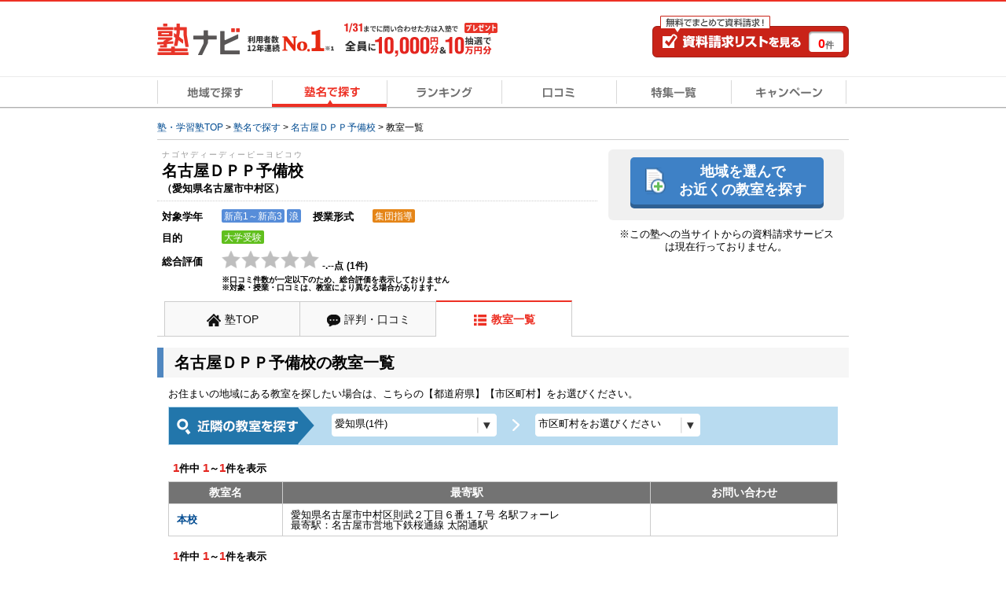

--- FILE ---
content_type: text/html; charset=UTF-8
request_url: https://www.jyukunavi.jp/brand/13259/list/?pref_cd=23
body_size: 10937
content:
<!DOCTYPE html PUBLIC "-//W3C//DTD XHTML 1.0 Transitional//EN" "https://www.w3.org/TR/xhtml1/DTD/xhtml1-transitional.dtd">
<html xmlns="http://www.w3.org/1999/xhtml" xml:lang="ja" lang="ja">
<head>
<link rel="canonical" href="https://www.jyukunavi.jp/brand/13259/list/" />
<meta http-equiv="Content-Type" content="text/html; charset=utf-8" />
<meta http-equiv="X-UA-Compatible" content="IE=edge">
<meta http-equiv="Content-Style-Type" content="text/css" />
<meta http-equiv="Content-Script-Type" content="text/javascript" />
<meta name="description" content="【愛知県】名古屋ＤＰＰ予備校の教室一覧など公式サイトだけでは手に入らない情報が満載！" />
<meta name="keywords" content="名古屋ＤＰＰ予備校、教室" />
<meta name="classification" content="塾,学習塾,予備校" />

<meta name="robots" content="noarchive">

<!-- Global site tag (gtag.js) - Google Analytics -->
<script async src="https://www.googletagmanager.com/gtag/js?id=G-E2PVNCXS4Y"></script>
<script>
  window.dataLayer = window.dataLayer || [];
  function gtag(){dataLayer.push(arguments);}
  gtag('js', new Date());

  gtag('config', 'G-E2PVNCXS4Y');    gtag('config', 'AW-1005820507');
</script>

<script type="text/javascript">
window.onerror = null;
window.onerror = function(message, url, lineNum) {
  var cache = [];
  var errorMessageJson = JSON.stringify({
    'url' : url,
    'line' : lineNum,
    'message' : message,
    'userAgent' : window.navigator.userAgent,
    'locationHref' : window.location.href
  }, function(key, value) {
    if (typeof value === 'object' && value !== null) {
      if (cache.indexOf(value) !== -1) {
        try {
          return JSON.parse(JSON.stringfy(value));
        } catch (error) {
          return;
        }
      }
      cache.push(value);
    }
    return value;
  });
  cache = null;

  // GA4の文字数制限を考慮し、100文字送信
  gtag('event', 'exception', {
    'errorLineUrl': (lineNum + ',' + url).substr(0, 100),
    'errorMassage1': message.substr(0,100), //エラーメッセージの1-100文字
    'errorMassage2': message.substr(100,100) //エラーメッセージの101-200文字
  });
};
</script>

<script type="text/javascript" src="/js2/app/common/jquery.ga4_page_speed_measurement.min.js?1768441145" charset="UTF-8" async="async"  custom-element="0"></script>	<script type="text/javascript">
		var yObj = {};
									yObj['special_course'] = '';
							window.yjDataLayerJyukunavi = yObj;
	</script>
<!-- Google Tag Manager -->

<script>(function(w,d,s,l,i){w[l]=w[l]||[];w[l].push({'gtm.start':
new Date().getTime(),event:'gtm.js'});var f=d.getElementsByTagName(s)[0],
j=d.createElement(s),dl=l!='dataLayer'?'&l='+l:'';j.async=true;j.src=
'https://www.googletagmanager.com/gtm.js?id='+i+dl;f.parentNode.insertBefore(j,f);
})(window,document,'script','dataLayer','GTM-5Z8TTHHW');</script>

<!-- End Google Tag Manager --><!-- Start VWO Async Smartcode -->

<link rel="preconnect" href="https://dev.visualwebsiteoptimizer.com" />
<script type='text/javascript' id='vwoCode'>
window._vwo_code || (function() {
var account_id=500006,
version=2.1,
settings_tolerance=2000,
hide_element='body',
hide_element_style = 'opacity:0 !important;filter:alpha(opacity=0) !important;background:none !important;transition:none !important;',
/* DO NOT EDIT BELOW THIS LINE */
f=false,w=window,d=document,v=d.querySelector('#vwoCode'),cK='_vwo_'+account_id+'_settings',cc={};try{var c=JSON.parse(localStorage.getItem('_vwo_'+account_id+'_config'));cc=c&&typeof c==='object'?c:{}}catch(e){}var stT=cc.stT==='session'?w.sessionStorage:w.localStorage;code={nonce:v&&v.nonce,use_existing_jquery:function(){return typeof use_existing_jquery!=='undefined'?use_existing_jquery:undefined},library_tolerance:function(){return typeof library_tolerance!=='undefined'?library_tolerance:undefined},settings_tolerance:function(){return cc.sT||settings_tolerance},hide_element_style:function(){return'{'+(cc.hES||hide_element_style)+'}'},hide_element:function(){if(performance.getEntriesByName('first-contentful-paint')[0]){return''}return typeof cc.hE==='string'?cc.hE:hide_element},getVersion:function(){return version},finish:function(e){if(!f){f=true;var t=d.getElementById('_vis_opt_path_hides');if(t)t.parentNode.removeChild(t);if(e)(new Image).src='https://dev.visualwebsiteoptimizer.com/ee.gif?a='+account_id+e}},finished:function(){return f},addScript:function(e){var t=d.createElement('script');t.type='text/javascript';if(e.src){t.src=e.src}else{t.text=e.text}v&&t.setAttribute('nonce',v.nonce);d.getElementsByTagName('head')[0].appendChild(t)},load:function(e,t){var n=this.getSettings(),i=d.createElement('script'),r=this;t=t||{};if(n){i.textContent=n;d.getElementsByTagName('head')[0].appendChild(i);if(!w.VWO||VWO.caE){stT.removeItem(cK);r.load(e)}}else{var o=new XMLHttpRequest;o.open('GET',e,true);o.withCredentials=!t.dSC;o.responseType=t.responseType||'text';o.onload=function(){if(t.onloadCb){return t.onloadCb(o,e)}if(o.status===200||o.status===304){_vwo_code.addScript({text:o.responseText})}else{_vwo_code.finish('&e=loading_failure:'+e)}};o.onerror=function(){if(t.onerrorCb){return t.onerrorCb(e)}_vwo_code.finish('&e=loading_failure:'+e)};o.send()}},getSettings:function(){try{var e=stT.getItem(cK);if(!e){return}e=JSON.parse(e);if(Date.now()>e.e){stT.removeItem(cK);return}return e.s}catch(e){return}},init:function(){if(d.URL.indexOf('__vwo_disable__')>-1)return;var e=this.settings_tolerance();w._vwo_settings_timer=setTimeout(function(){_vwo_code.finish();stT.removeItem(cK)},e);var t;if(this.hide_element()!=='body'){t=d.createElement('style');var n=this.hide_element(),i=n?n+this.hide_element_style():'',r=d.getElementsByTagName('head')[0];t.setAttribute('id','_vis_opt_path_hides');v&&t.setAttribute('nonce',v.nonce);t.setAttribute('type','text/css');if(t.styleSheet)t.styleSheet.cssText=i;else t.appendChild(d.createTextNode(i));r.appendChild(t)}else{t=d.getElementsByTagName('head')[0];var i=d.createElement('div');i.style.cssText='z-index: 2147483647 !important;position: fixed !important;left: 0 !important;top: 0 !important;width: 100% !important;height: 100% !important;background: white !important;display: block !important;';i.setAttribute('id','_vis_opt_path_hides');i.classList.add('_vis_hide_layer');t.parentNode.insertBefore(i,t.nextSibling)}var o=window._vis_opt_url||d.URL,s='https://dev.visualwebsiteoptimizer.com/j.php?a='+account_id+'&u='+encodeURIComponent(o)+'&vn='+version;if(w.location.search.indexOf('_vwo_xhr')!==-1){this.addScript({src:s})}else{this.load(s+'&x=true')}}};w._vwo_code=code;code.init();})();
</script>

<!-- End VWO Async Smartcode -->
<title>【愛知県】名古屋ＤＰＰ予備校の教室一覧｜口コミ・料金をチェック【塾ナビ】</title>
<link rel="alternate" media="only screen and (max-width: 640px)" href="https://www.jyukunavi.jp/iphone/brand/13259/list/?pref_cd=23"/><link rel="shortcut icon" type="image/vnd.microsoft.icon" href="/favicon.ico" />
<link rel="icon" href="/favicon.ico" type="image/vnd.microsoft.icon" />

<link rel="stylesheet" type="text/css" href="/css2/common.css?1768441141"/>
<link rel="stylesheet" type="text/css" href="/css2/com_detail.css?1768441141"/><link rel="stylesheet" type="text/css" href="/css2/brand_detail.css?1768441141"/><link rel="stylesheet" type="text/css" href="/css2/lightbox.min.css?1768441141"/><style type="text/css">@charset "utf-8";

/* --------------------------------
	キャンペーンモーダル
-------------------------------- */

/* モーダル外側の黒い背景 */
.campaignModal-bg {
    display: none;
    position: fixed;
    z-index: 1800000000;
    height: 100%;
    width: 100%;
    left: 0;
    top: 0;
    background: #000;
    opacity: 0.8;
}
.campaignModal-inner {
	display: none;
    position: fixed;
    z-index: 1800000001;
	left: 50%;
	top: 50%;
	transform: translate(-50%,-50%);
}

/* モーダルコンテンツ */
.campaignModal-cont {
	position: relative;
	padding: 10px;
	border-radius: 8px;
	background-color: #fff;
}
.campaignModal-cont-btClose {
	position: absolute;
	top: -12px;
	right: -12px;
	z-index: 1800000002;
}
.campaignModal-cont-inner {
	width: 768px;
	overflow: auto;
    height: 70vh;
}
/* KV */
.campaignModal-cont-kvTop {
	margin-bottom: 10px;
}
.campaignModal-cont-kvTop-img {
	margin-bottom: 5px;
}
.campaignModal-cont-kvTop-link {
	padding: 0 10px;
	color: #666;
	font-size: 10px;
}

/* 見出し */
.campaignModal-cont-flow-headline {
	padding: 0 0 5px 3px;
	margin-bottom: 15px;
	border-bottom: 2px solid #ddd;
	font-size: 16px;
	font-weight: bold;
}
 
/* キャンペーンご応募の流れ */
.campaignModal-cont-flow {
	margin: 0 10px 10px;
}
.campaignModal-cont-flow-inner {
	margin: 0 auto;
	width: 660px;
}
.campaignModal-cont-flow-title{
	font-size: 14px;
	font-weight: bold;
	margin-bottom: 10px;
}
.campaignModal-cont-flow-img {
	text-align: center;
	margin-bottom: 20px;
}
.campaignModal-cont-flow-notice-txt {
	margin-bottom: 5px;
	font-size: 13px;
	line-height: 1.4;
}
.campaignModal-cont-flow-notice-txt span {
	color: #f1231c;
	font-weight: bold;
}
.campaignModal-cont-flow-notice-subtxt {
	color: #666;
	font-size: 10px;
}

/* キャンペーン応募ボタン */
.campaignModal-cont-bt {
	text-align: center;
}
.campaignModal-cont-bt a:hover {
	opacity: 0.8;
}</style>
<script type="text/javascript" src="/js2/lib/jquery-1.10.2.min.js?1768441145" charset="UTF-8"   custom-element="0"></script>
<script type="text/javascript" src="/js2/lib/jquery.cookie.js?1768441145" charset="UTF-8"   custom-element="0"></script>
<script type="text/javascript" src="/js2/lib/jquery.bxslider.min.js?1768441145" charset="UTF-8"   custom-element="0"></script>
<script type="text/javascript" src="/js2/lib/native.rollover.js?1768441145" charset="UTF-8" async="async"  custom-element="0"></script>
<script type="text/javascript" src="/js2/app/common/jquery.smooth_scroll.min.js?1768441145" charset="UTF-8" async="async"  custom-element="0"></script>
<script type="text/javascript" src="/js2/lib/jquery.swfobject.1-1-1.min.js?1768441145" charset="UTF-8" async="async"  custom-element="0"></script>
<script type="text/javascript" src="/js2/app/common/jquery.modal_window.min.js?1768441145" charset="UTF-8" async="async"  custom-element="0"></script>
<script type="text/javascript" src="/js2/app/common/jquery.bxslider_setting.min.js?1768441145" charset="UTF-8"   custom-element="0"></script>
<script type="text/javascript" src="/js2/app/common/jquery.change_swf.min.js?1768441145" charset="UTF-8" async="async"  custom-element="0"></script>
<script type="text/javascript" src="/js2/app/common/jquery.event_tracking_manager.min.js?1768441145" charset="UTF-8"   custom-element="0"></script>
<script type="text/javascript" src="/js2/app/common/jquery.ecommerce.min.js?1768441145" charset="UTF-8" async="async"  custom-element="0"></script>
<script type="text/javascript" src="/js2/app/common/jquery.cart_manager.min.js?1768441145" charset="UTF-8" async="async"  custom-element="0"></script>
<script type="text/javascript" src="/js2/app/common/jquery.top_scroll_display.min.js?1768441145" charset="UTF-8" async="async"  custom-element="0"></script>
<script type="text/javascript" src="/js2/app/common/jquery.cookie_alert.min.js?1768441145" charset="UTF-8" async="async"  custom-element="0"></script>

<script type="text/javascript" src="/js2/app/brand/jquery.detail_scroll_header.min.js?1768441145" charset="UTF-8" async="async"  custom-element="0"></script><input type="hidden" class="wt_recommend-cv" name="cart_kousha" value=""/>
<input type="hidden" class="wt_recommend-cv" name="cart_tutor" value=""/>
<input type="hidden" class="wt_recommend-cv" name="history_kousha" value=""/>
<input type="hidden" class="wt_recommend-cv" name="cv_kousha" value=""/>
<input type="hidden" class="wt_recommend-cv" name="inquiry_grade" value=""/>
<input type="hidden" class="wt_recommend-cv" name="inquiry_s_place_cd" value=""/>
<input type="hidden" class="wt_recommend-cv" name="search_grade" value=""/>
<input type="hidden" class="wt_recommend-cv" name="search_grade_categoty" value=""/>
<input type="hidden" class="wt_recommend-cv" name="search_station" value=""/>
<input type="hidden" class="wt_recommend-cv" name="search_postal" value=""/>
<input type="hidden" class="wt_recommend-cv" name="latest_cart_or_history_kousha" value=""/>
<input type="hidden" class="wt_recommend-cv" name="match_reco_jyuken" value=""/>
<input type="hidden" class="wt_recommend-sc" name="search_grade_sort" value="kousha__request_num"/>

<!-- Criteo Loader File -->
<script type="text/javascript" src="//dynamic.criteo.com/js/ld/ld.js?a=9410" async="true"></script>
<!-- END Criteo Loader File --><!-- Event snippet for dynamic remarketing page -->
<script type="text/javascript">
var id='1005820507';
var pid=[];
var plocid=['13259'];
var totalValue='';
var specialCourse='';
if ('0' == true){
  specialCourse='kodomo_eigo'
}


  gtag('event', 'page_view', {'send_to': 'AW-'+id,
    'edu_pid': pid,
    'edu_plocid': plocid,
    'edu_pagetype': 'brand',
    'edu_totalvalue': totalValue,
    'special_course': specialCourse
  });

</script>

<script type="text/javascript" src="/js2/lib/jquery.syg_imageradio.1.1.js?1768441145" charset="UTF-8"   custom-element="0"></script><script type="text/javascript" src="/js2/app/common/jquery.check_image.min.js?1768441145" charset="UTF-8"   custom-element="0"></script><script type="text/javascript" src="/js2/app/common/jquery.accordion.min.js?1768441145" charset="UTF-8"   custom-element="0"></script><script type="text/javascript" src="/js2/app/brand/jquery.common.js?1768441145" charset="UTF-8"   custom-element="0"></script><script type="text/javascript" src="/js2/app/brand/jquery.detail.min.js?1768441145" charset="UTF-8" async="async"  custom-element="0"></script><script type="text/javascript" src="/js2/app/campaign/jquery.campaign_modal.min.js?1768441145" charset="UTF-8"   custom-element="0"></script><script type="text/javascript" src="/js2/app/common/jquery.official_annotation.min.js?1768441145" charset="UTF-8"  defer="defer" custom-element="0"></script>
<!-- page_map -->

</head>
<body>
	<!-- Google Tag Manager (noscript) -->
<noscript><iframe src="https://www.googletagmanager.com/ns.html?id=GTM-5Z8TTHHW"
height="0" width="0" style="display:none;visibility:hidden"></iframe></noscript>
<!-- End Google Tag Manager (noscript) -->

	<!-- container -->
	<div class="container">

	 
 <!-- head-scr -->
	<div class="followedHeader js-scroll-header" style="display: none;">
		<div class="followedHeader-inner">
							<div class="navigationTab">
				<a class="js-event-tracking navigationTab-item navigationTab-item__top" track_cd="followed_header_menu_top" href="/brand/13259.html">塾TOP</a>
		
			
				<a class="js-event-tracking navigationTab-item navigationTab-item__review" track_cd="followed_header_menu_hyouban" href="/hyouban/blist/13259.html?pref_cd=p23">評判・口コミ</a>
		
				
							<a href="javascript:void(0)" class="navigationTab-item navigationTab-item__list current">教室一覧</a>
				</div>
					</div>
	</div>
<!-- /head-scr -->
 
 

	<div class="mod-headBasic" id="pagetop">
		<div class="mod-headBasic-top mod-headBasic-top__noH1">
			<div class="mod-headBasic-top-left">
				<a class="js-event-tracking mod-headBasic-top-left-logo" track_cd="header_logo" href="/">
					<div class="mod-headBasic-top-left-logo-img">
						<p><img src="/img2/common/logo/logo.png?1768441141" alt="塾ナビ" width="105" height="40"/></p>
					</div>
					<div class="mod-headBasic-top-left-logo-no1">
						<img src="/img2/common/head_no1_onlyusers.png?1768441141" alt="利用者数12年連続No.1" width="110" height="28"/>
					</div>
				</a>
				
					<script type="application/ld+json">
						{
							"@context": "http://schema.org/",
							"@type": "Organization",
							"url": "https://www.jyukunavi.jp",
							"logo": "https://www.jyukunavi.jp/img2/common/logo/logo.png"
						}
					</script>
				
				<div class="mod-headBasic-top-left-campaign">
					<a href="javascript:void(0);" class="js-campaign-modal-button js-event-tracking" track_cd="campaign_banner" track_label="headerbanner">
						<img src="/img2/campaign_update/header_bn_campaign_10000_0131.png?1768441141" alt="キャンペーン" width="207" height="56"/>
					</a>
				</div>
			</div>
			<div class="mod-headBasic-top-right mod-headBasic-top-right__noH1">
				<a class="mod-headBasic-top-right-cvBtn js-event-tracking" href="/cart/cart.php" track_cd="header_cart" rel="nofollow">
					<span class="mod-headBasic-top-right-cvBtn-count"><span class="js-cart-manager-count">0</span>件</span>
				</a>
			</div>
		</div>
		<div class="mod-head-gmenu">
			<ul>
				<li id="g-home"><a class="js-event-tracking" track_cd="globalmenu" track_label="top" href="/"><span>地域で探す</span></a></li>
				<li id="g-brand-on"><a class="js-event-tracking" track_cd="globalmenu" track_label="brand" href="/brand/"><span>塾名で探す</span></a></li>
				<li id="g-ranking"><a class="js-event-tracking" track_cd="globalmenu" track_label="ranking" href="/rank/"><span>ランキング</span></a></li>
				<li id="g-review"><a class="js-event-tracking" track_cd="globalmenu" track_label="review" href="/hyouban/"><span>口コミ</span></a></li>
				<li id="g-special"><a class="js-event-tracking" track_cd="globalmenu" track_label="special" href="/special/"><span>特集一覧</span></a></li>
				<li id="g-campaign"><a class="js-event-tracking" track_cd="globalmenu" track_label="campaign" href="/campaign/"><span>キャンペーン</span></a></li>
			</ul>
		</div>
		<div class="mod-head-txt">
															<!-- pankuzu -->
<div class="mod-pankuzu">
			
			
			
			
		<ul><li class="first"><a href="https://www.jyukunavi.jp/" title="塾・学習塾TOP"><span>塾・学習塾TOP</span></a>&nbsp;>&nbsp;</li><li><a href="/brand/" title="塾名で探す"><span>塾名で探す</span></a>&nbsp;>&nbsp;</li><li><a href="/brand/13259.html" title="名古屋ＤＰＰ予備校"><span>名古屋ＤＰＰ予備校</span></a>&nbsp;>&nbsp;</li><li class="last"><span>教室一覧</span></li></ul>
	<script type="application/ld+json">{"@context":"http://schema.org","@type":"BreadcrumbList","itemListElement":[{"@type":"ListItem","position":1,"item":{"@id":"https://www.jyukunavi.jp/","name":"塾・学習塾TOP"}},{"@type":"ListItem","position":2,"item":{"@id":"/brand/","name":"塾名で探す"}},{"@type":"ListItem","position":3,"item":{"@id":"/brand/13259.html","name":"名古屋ＤＰＰ予備校"}},{"@type":"ListItem","position":4,"item":{"@id":"/brand/13259/list/","name":"教室一覧"}}]}</script>
</div>
<!-- pankuzu -->

									</div>
	</div>

 <!-- alart-box-cookie -->
<div class="js-cookie-alert-header"> </div>
<!-- /alart-box-cookie -->
 
	
		<!-- contents -->
		<div class="contents col-1">
		












	

<!-- main -->
<div class="main">
	<div class="main-inner-middle" id="sp-anchor-link" name="sp-anchor-link">
		<div class="main-bd-info">
			<div>
					
	
<div class="main-inner-l">
	<!-- ランキングアイコン -->
		<!--/ランキングアイコン -->

	<!-- ブランド、教室名 -->
	<div class="bd-title-groupe">
				<div class="bd-title-groupe-name ">
			<span class="ruby">ナゴヤディーディーピーヨビコウ　</span>

										<p class="bd-title-groupe-name-text">
					    名古屋ＤＰＰ予備校　

				</p>
			
										<p class="bd-title-groupe-name-area">（愛知県名古屋市中村区）</p>
					</div>
			</div>
	<!-- /ブランド、教室名 -->

	<div class="bd-informations">
		<div class="bd-informations-in">
			<dl class="bd-informations-grade">
				<dt class="bd-information-tit"><span>対象学年</span></dt>
				<dd class="li-spec">
					<ul class="mod-spec">
																					<li class="mod-spec-icon mod-spec-icon__grade">新高1～新高3</li>
															<li class="mod-spec-icon mod-spec-icon__grade">浪</li>
																		</ul>
									</dd>
			</dl>
						<dl class="bd-informations-spec">
				<dt class="bd-information-tit"><span>授業形式</span></dt>
				<dd class="li-spec">
					<ul class="mod-spec">
																					<li class="mod-spec-icon mod-spec-icon__classType">集団指導</li>
																		</ul>
				</dd>
							</dl>
					</div>
		<dl>
			<dt class="bd-information-tit"><span>目的</span></dt>
			<dd class="li-spec">
				<ul class="mod-spec">
																		<li class="mod-spec-icon mod-spec-icon__specialClass">大学受験</li>
															</ul>
			</dd>
		</dl>
										
						<dl>
			<dt class="bd-information-tit"><span>総合評価</span></dt>
			<dd class="bd-information-txt">
				<div class="mod-star mod-star__24"><span class="mod-star-img mod-star-img__off" title="0"></span><span class="mod-star-img mod-star-img__off" title="0"></span><span class="mod-star-img mod-star-img__off" title="0"></span><span class="mod-star-img mod-star-img__off" title="0"></span><span class="mod-star-img mod-star-img__off" title="0"></span></div>
								<span class="bd-information-detailscore review-list-open js-review-detail-toggle js-event-tracking" >
				-.--点</span>
												<span class="bd-information-detailscore review-list-close js-review-detail-toggle" style="display:none;">
				-.--点</span>
													<span class="bd-information-reviews">(<span>1</span>件)</span>
							</dd>
		</dl>
	</div>
			<p class="bd-info-attention-text">※口コミ件数が一定以下のため、総合評価を表示しておりません</p>
				<p class="bd-info-attention-text">※対象・授業・口コミは、教室により異なる場合があります。</p>
	
		</div>
				<div class="main-inner-r">
					<!-- CVボタン -->
					<div class="main-inner-cv main-inner-cv__brand">
													<div class="cvBtnBox">
								<a class="js-event-tracking cvBtnBlue" track_cd="cvbutton_click" track_label="koushalist_001" href="/brand/13259/list/?pref_cd=23#main-inner-top-name">地域を選んで<br>お近くの教室を探す</a>
							</div>
																							</div>
											<p class="main-inner-r-annotation">
							※この塾への当サイトからの資料請求サービスは現在行っておりません。
						</p>
										<!-- /CVボタン -->
				</div>
			</div>
		</div>

								<div class="bd-tab-waku">

			<div class="navigationTab">
				<a class="js-event-tracking navigationTab-item navigationTab-item__top" track_cd="menu_top" href="/brand/13259.html">塾TOP</a>
		
			
				<a class="js-event-tracking navigationTab-item navigationTab-item__review" track_cd="menu_hyouban" href="/hyouban/blist/13259.html?pref_cd=p23">評判・口コミ</a>
		
				
							<a href="javascript:void(0)" class="navigationTab-item navigationTab-item__list current">教室一覧</a>
				</div>

			<!-- 教室一覧 -->
			<div class="bd-tab-cont">
				<a name="go-b-cont003" id="go-b-cont003"></a>
				<div class="modal-searchsch-cont" id="main-inner-top-name">
					<h1 class="heading">名古屋ＤＰＰ予備校の教室一覧</h1>
					<div class="modal-searchsch-cont-inner">
						<p class="modal-searchsch-tx-ssort">お住まいの地域にある教室を探したい場合は、こちらの【都道府県】【市区町村】をお選びください。</p>
						<div class="search-box-sort brand-sort">
							<div class="search-box-sort-inner">
								<form action="/brand/13259/list/?pref_cd=23" method="get" class="js-brand-school-search-form">
									<div class="search-table-sort">
										<table>
											<tr>
												<th class="col-sort-001"><img src="/img2/brand/detail/sch-select-txt.gif?1768441141" alt="近隣の教室を探す"/></th>
												<td class="col-sort-002">
													<div class="sort-unit-select-002">
														<p class="sort-list-select-002">
															<span>
																<select class="" name="pref">
																	<option label="都道府県をお選びください" selected="" value="">都道府県をお選びください。</option>
																	<option value="23" selected="selected">愛知県(1件)</option>

																</select>
															</span>
														</p>
														<p class="sort-list-select-002"><img src="/img2/brand/detail/sch-select-arrow.png?1768441141" alt="" class="sort-list-select-arrow"/></p>
														<p class="sort-list-select-002">
															<span>
																<select class="" name="city">
																	<option selected="" label="市区町村をお選びください" value="">市区町村をお選びください。</option>
																																			<option value="231">名古屋市全域(1件)</option>
<option value="23105">名古屋市中村区(1件)</option>

																																	</select>
															</span>
														</p>
													</div>
												</td>
											</tr>
										</table>
									</div>
									<input type="hidden" id="juku_id" value="13259" />
								</form>
							</div>
						</div>
						<!-- ページネーション -->
						<div class="search-box-nav">
							<p class="num-result-tx"><span>1</span>件中&nbsp;<span>1</span>～<span>1</span>件を表示</p>
						</div>
						<!-- /ページネーション -->
						<!-- 教室一覧 -->
						<div class="modal-searchsch-list-table">
<table>
	<colgroup>
				<col width="17%">
		<col width="55%">
		<col width="28%">
			</colgroup>
	<tr>
		<th>教室名</th>
		<th>最寄駅</th>
		<th>お問い合わせ</th>
	</tr>
	<!-- 教室 -->
		<tr>
		<td class="col-sch-name"><p class="sch-name-tx"><a href="/detail/39239.html" target="_parent" >本校</a></p></td>
		<td class="col-sch-line"><p class="sch-line-tx">愛知県名古屋市中村区則武２丁目６番１７号 名駅フォーレ<br /><span>最寄駅：</span>名古屋市営地下鉄桜通線 太閤通駅 </p></td>
		<td class="col-sch-cv">
								</td>
	</tr>
	<!-- /教室 -->
	</table>
</div>
						<!-- /教室一覧 -->
						<!-- ページネーション -->
						<div class="search-box-nav">
							<p class="num-result-tx"><span>1</span>件中&nbsp;<span>1</span>～<span>1</span>件を表示</p>
							<ul class="list-pager">
																<li class="disable">前へ</li>
								
								<li class="disable">次へ</li>
							</ul>
						</div>
						<!-- /ページネーション -->
						<!-- 補足文 -->
						<ul class="modal-searchsch-list-sup">
							<li class="modal-searchsch-tx-sup">※資料請求または電話問い合わせの際は、教室名・電話番号などをご確認の上ご利用ください。</li>
							<li class="modal-searchsch-tx-sup">※一部の電話（IP電話等）から接続できない場合は、携帯電話からおかけ直しください。</li>
						</ul>
						<!-- /補足文 -->
					</div>
				</div>
								<div class="review-link">
					<p class="hyoubanPolicy-link"><a href="/hyouban/policy/">塾ナビの口コミについて</a></p>
					<p class="hyoubanPolicy-link"><a href="/review/?juku_id=13259"><span>口コミを投稿する</span></a></p>
				</div>
			</div>
			<!-- /教室一覧 -->
		</div>

					<div class="noInqCaution"><span>※この塾への当サイトからの資料請求サービスは現在行っておりません。</span></div>
			<div class="detail-info-navicomment">
				<div class="detail-info-navicomment-inner">
					<div class="bdetail-userInfo">
						<dl>
							<dt>ユーザーのみなさまへ</dt>
							<dd>
								このページは塾が管理しているページではございません。情報の誤りを発見された場合、下記のボタンからご連絡ください。<br>※調査を行った時点の内容に基づき塾ナビ運営者が作成しています。そのため、現在の情報と異なる可能性があります。
								<div class="linkButton" style="margin:15px 0 ;"><a href="/support/freepublish/input/">掲載情報の修正と削除について</a></div>
							</dd>
						</dl>
					</div>
				</div>
			</div>
			<!-- 無料塾用バナー -->
			<div class="bnr-ranking-bottom">
				<a href="/ranking/shudan/" class="js-event-tracking" track_cd="ranking_banner_under" track_label="allgrade_shudan" target="_self"><span class="bnr-rankingYear">2026年版</span><img src="/img2/common/bn/rank_bn_b_002.gif?1768441141" alt="2026年版 集団塾ランキング"/></a>
			</div>
			<!-- /無料塾用バナー -->
			</div>
</div>
<!--/#main-->

 


<div class="js-campaign-modal-window campaignModal">
	<div class="js-campaign-modal-window-box campaignModal-bg"></div>
	<div class="js-campaign-modal-window-box-inner campaignModal-inner">
		<div class="campaignModal-cont">
			<div class="campaignModal-cont-btClose">
				<a href="javascript:void(0);" class="js-campaign-modal-window-close"><img src="/img2/common/modal/modal_bt_close.png?1768441141" width="30" height="30" alt=""/></a>
			</div>
			<div class="campaignModal-cont-inner">
				<div class="campaignModal-cont-kvTop">
					<p class="campaignModal-cont-kvTop-img"><img src="/img2/campaign_update/kv_img_campaign_modal_all_10000_0131_amb.png?1768441141" alt="Amazonギフト券プレゼントキャンペーン" width="750" height="369"/></p>
					<div class="campaignModal-cont-kvTop-link">
						※一定の条件を満たす必要がございます。詳細はキャンペーンページ「<a href="/campaign/#notes" class="js-event-tracking" track_cd="campaign_modal" track_label="textlink" target="_blank">注意事項</a>」をお読みください。
					</div>
				</div>
				<div class="campaignModal-cont-flow">
					<h4 class="campaignModal-cont-flow-headline">キャンペーンご応募の流れ</h4>
					<div class="campaignModal-cont-flow-inner">
						<p class="campaignModal-cont-flow-title">■通常の塾の場合（通信教育以外）</p>
						<p class="campaignModal-cont-flow-img">
							<img src="/img2/promotion/modal_campaign_flow.png?1768441141" alt="①塾ナビから資料請求or電話お問い合わせor体験授業申し込み②入塾する③塾ナビからご応募！！" width="660" height="93"/>
						</p>
						<p class="campaignModal-cont-flow-title">■通信教育ブランドの場合</p>
						<p class="campaignModal-cont-flow-img">
							<img src="/img2/promotion/modal_campaign_flow_tsushin.png?1768441141" alt="①塾ナビから資料請求or電話お問い合わせor体験授業申し込み②各通信教育ブランドの公式HPにて入塾する③塾ナビからご応募！！" width="660" height="93"/>
						</p>
						<div class="campaignModal-cont-flow-notice">
							<p class="campaignModal-cont-flow-notice-txt"><span>初回の資料請求、電話問い合わせ、または体験授業などの※各種申し込みを行った日から3ヶ月以内</span>にご応募ください。ギフト券の送付は、<span>ご応募内容の審査完了から90日程度</span>かかる場合がございますのでご容赦願います。</p>
							<p class="campaignModal-cont-flow-notice-subtxt">※各種申し込み：塾ナビ内から行った、体験授業、オンライン体験授業、入塾説明会、教室見学</p>
						</div>
					</div>
				</div>
				<div class="campaignModal-cont-bt">
					<a href="/campaign/" class="js-event-tracking" track_cd="campaign_modal" track_label="button" target="_blank"><img src="/img2/promotion/modal_bt_prom.gif?1768441141" alt="キャンペーンの応募はこちら" width="387" height="50"/></a>
				</div>
			</div>
		</div>
	</div>
</div>
		</div>
		<!-- /contents -->
		 <!-- mod-foot -->
<div class="mod-foot">
        
    
    
    <div class="foot-rec" id="new-footer-recommend"></div>
<!-- /foot-rec -->

<script>
$(function(){
	let obj = {};
	// カスタム変数
	$('.wt_recommend-cv').each(function(){
		obj[$(this).attr('name')] = $(this).val();
	});
	// カスタムソート変数
	$('.wt_recommend-sc').each(function(){
		obj[$(this).attr('name')] = $(this).val();
	});

	// サーバーサイドからレコメンドを取得
	$.ajax({
		type: "POST",
		url: "/recommend/get_footer_list/",
		datatype: 'json',
		data: {
			is_json: 1,
			json_data:JSON.stringify(obj)
		}
	}).done(function(res) {
		if (res.list_num > 0) $("#new-footer-recommend").html(res.response).change();
	});
});
</script>

    <!-- foot-his -->
<!-- /foot-his -->
    <div class="mod-foot-link">
	<!-- foot-other -->
<ul class="mod-fother-linkList">
	<li><a href="https://www.jyukunavi.jp/match/" rel="nofollow" track_cd="d_pittari_banner_click" class="js-event-tracking"><img src="/img2/common/foot_bn_match.png?1768441141" alt="ぴったり塾診断！" width="280" height="70"/></a></li>
	<li><a href="https://www.jyukunavi.jp/rank/" rel="nofollow"><img src="/img2/common/foot_bn_rank.png?1768441141" alt="塾、学習塾ランキング"/></a></li>
	<li><a href="https://www.jyukunavi.jp" rel="nofollow"><img src="/img2/common/foot_bn_area.png?1768441141" alt="お住まいの地域から塾を探す"/></a></li>
</ul>
<!-- /foot-other -->

	<ul class="mod-foot-link-inner">
		<li class="mod-foot-link-cont">
			<dl class="mod-foot-link-box mod-foot-link-rank">
				<dt class="mod-foot-link-ttl">塾・学習塾ランキング</dt>
				<dd class="mod-foot-link-list"><a href="https://www.jyukunavi.jp/rank/">人気の塾・学習塾ランキング</a></dd>
				<dd class="mod-foot-link-list"><a href="https://www.jyukunavi.jp/ranking/shudan/">集団塾ランキング</a></dd>
				<dd class="mod-foot-link-list"><a href="https://www.jyukunavi.jp/kobeturank/">個別指導塾ランキング</a></dd>
				<dd class="mod-foot-link-list"><a href="https://www.jyukunavi.jp/ranking/kuchikomi/">学習塾口コミランキング</a></dd>
				<dd class="mod-foot-link-list"><a href="https://www.jyukunavi.jp/ranking/yobikou/">予備校ランキング</a></dd>
				<dd class="mod-foot-link-list"><a href="https://www.jyukunavi.jp/ranking/chugaku/">中学受験 対応塾ランキング</a></dd>
				<dd class="mod-foot-link-list"><a href="https://www.jyukunavi.jp/ranking/shogaku/">小学生に人気の塾ランキング</a></dd>
				<dd class="mod-foot-link-list"><a href="https://www.jyukunavi.jp/rank/?type=chugaku">中学生に人気の塾ランキング</a></dd>
				<dd class="mod-foot-link-list"><a href="https://www.jyukunavi.jp/rank/?type=koukou">高校生に人気の塾ランキング</a></dd>
				<dd class="mod-foot-link-list"><a href="https://www.jyukunavi.jp/ranking/katekyo/">家庭教師ランキング</a></dd>
				<dd class="mod-foot-link-list"><a href="https://www.jyukunavi.jp/ranking/ikkan/">公立中高一貫校対応の塾ランキング</a></dd>
				<dd class="mod-foot-link-list"><a href="https://www.jyukunavi.jp/rank/city_index/">市区町村ランキング</a></dd>
                <dd class="mod-foot-link-list"><a href="https://www.jyukunavi.jp/ranking/kodomoeigo/">子供英語ランキング</a></dd>
				<dd class="mod-foot-link-list"><a href="https://www.jyukunavi.jp/ranking/tsushin/">通信教育・オンライン学習ランキング</a></dd>
			</dl>
		</li>
		<li class="mod-foot-link-cont">
			<dl class="mod-foot-link-box">
				<dt class="mod-foot-link-ttl">おすすめ特集</dt>
                <dd class="mod-foot-link-list"><a href="https://www.jyukunavi.jp/ranking/programming/">プログラミング・ロボット教室特集</a></dd>
                <dd class="mod-foot-link-list"><a href="https://www.jyukunavi.jp/ranking/science/">理科実験教室特集</a></dd>
			</dl>
		</li>	
		<li class="mod-foot-link-cont">
			<dl class="mod-foot-link-box">
				<dt class="mod-foot-link-ttl">季節講習</dt>
				<dd class="mod-foot-link-list"><a href="https://www.jyukunavi.jp/special/spring/">春期講習情報</a></dd>
				<dd class="mod-foot-link-list"><a href="https://www.jyukunavi.jp/special/summer/">夏期講習情報</a></dd>
				<dd class="mod-foot-link-list"><a href="https://www.jyukunavi.jp/special/winter/">冬期講習情報</a></dd>
			</dl>
		</li>
		<li class="mod-foot-link-cont">
			<dl class="mod-foot-link-box">
				<dt class="mod-foot-link-ttl">サポート</dt>
				<dd class="mod-foot-link-list"><a href="https://www.jyukunavi.jp/support/" rel="nofollow">サポート窓口</a></dd>
				<dd class="mod-foot-link-list"><a href="https://www.jyukunavi.jp/support/publish/input/" rel="nofollow">塾ナビ掲載希望の方へ</a></dd>
				<dd class="mod-foot-link-list"><a href="https://www.jyukunavi.jp/sitemap/">サイトマップ</a></dd>
				<dd class="mod-foot-link-list"><a href="https://www.itokuro.jp/termsofservice/" target="_blank">利用規約</a></dd>
			</dl>
		</li>
	</ul>
</div>

    <!-- mod-foot-companyInfo -->
<div class="mod-foot-companyInfo">
	<div class="mod-foot-companyInfo-annotation">
		<p class="mod-foot-companyInfo-annotation-text">
			※1 塾・予備校検索サイトの利用に関する市場実態把握調査 実査委託先：楽天リサーチ（2014年度～2018年度） インテージ（2019年度～2022年度） セレス（2023年度～2024年度）日本ナンバーワン調査総研（2025年度）
		</p>
	</div>
	<div class="mod-foot-companyInfo-inner">
		<div class="mod-foot-companyInfo-info">
			<p class="mod-foot-companyInfo-info-theme"><img src="/img2/common/txt-theme.png?1768441141" alt="すべての人に、人生を豊かにする教育を"/></p>
        	<div class="mod-foot-companyInfo-info-logo">
				<p class="mod-foot-companyInfo-info-img">
					<a href="https://www.itokuro.jp/" rel="nofollow" target="_blank"><img src="/img2/common/logo_itokuro.png?1768441141" alt="株式会社イトクロ"/></a>
				</p>
				<p class="mod-foot-companyInfo-info-link">
					<a href="https://www.jyukunavi.jp/corporate/">会社概要</a>｜<a href="https://www.itokuro.jp/documents/pp.html" rel="nofollow">個人情報保護方針</a>｜<a href="https://recruit.itokuro.jp/" target="_blank">採用情報</a>
				</p>
			</div>
        	<div class="mod-foot-companyInfo-info-copy"><address>Copyright ©塾ナビ All Rights Reserved.</address></div>
        </div>
		<dl class="mod-foot-companyInfo-item mod-foot-companyInfo-item__border">
			<dt>
				<img src="/img2/common/logo-jpx.png?1768441141" alt="東証上場" width="60" height="66"/>
			</dt>
			<dd>「塾ナビ」は、株式会社イトクロ（東証上場）が運営しています。<br>証券コード：6049</dd>
		</dl>
		<dl class="mod-foot-companyInfo-item">
			<dt>
				<a href="https://privacymark.jp/" rel="nofollow" target="_blank"><img src="/img2/common/10822731_01_75.gif?1768441141" alt="プライバシーポリシー" width="75" height="75"/></a>
			</dt>
			<dd>このサイトは、個人情報の取り扱いが適切であると第三者機関に認定されています。</dd>
		</dl>
		
    </div>
</div>
<!-- /mod-foot-companyInfo -->
    <!-- foot-bt-pagetop -->
<div class="foot-bt-pagetop js-top-scroll-display">
	<a href="#pagetop" style="display: block; right: 40px;">
		<img src="/img2/common/foot_bt_pagetop.gif?1768441141" alt="ページ上へ戻る" class="imgover"/>
	</a>
</div>
<!-- foot-bt-pagetop -->
</div>
<!-- /mod-foot -->
	</div>
	<!-- /container -->
	
	
	
</body>

</html>


--- FILE ---
content_type: application/javascript; charset=UTF-8
request_url: https://dev.visualwebsiteoptimizer.com/dcdn/settings.js?a=500006&settings_type=4&ts=1768967048&dt=spider&cc=US
body_size: 2655
content:
try{(function() {
        var ctId=+new Date(),dtc=VWO._.dtc=VWO._.dtc || {ctId:ctId,js:{},tag:[]};
        dtc.js[ctId]=function(){var cb=function(){setTimeout(function(){for(var i=0; i<VWO._.dtc.tag.length;i++){VWO._.coreLib.lS(VWO._.dtc.tag[i])}}, 1000 )};if(document.readyState=='interactive' || document.readyState=='complete')cb();else document.addEventListener('DOMContentLoaded', cb)};
        dtc.sC=function(){ return _vwo_s().f_e(_vwo_s().dt(),'mobile') };;}
        )();;VWO._.dtc.tC= function(){ return _vwo_t.cm('eO','js',VWO._.dtc.ctId); };window.VWO = window.VWO || [];  window.VWO.data = window.VWO.data || {}; window.VWO.sTs = 1768967048;(function(){var VWOOmniTemp={};window.VWOOmni=window.VWOOmni||{};for(var key in VWOOmniTemp)Object.prototype.hasOwnProperty.call(VWOOmniTemp,key)&&(window.VWOOmni[key]=VWOOmniTemp[key]);window._vwoIntegrationsLoaded=1;pushBasedCommonWrapper({integrationName:"GA4",getExperimentList:function(){return [1143,1140,1139,1138,1132,1131,1130,1105]},accountSettings:function(){var accountIntegrationSettings={};if(accountIntegrationSettings["debugType"]=="ga4"&&accountIntegrationSettings["debug"]){accountIntegrationSettings["debug"]=1}else{accountIntegrationSettings["debug"]=0}return accountIntegrationSettings},pushData:function(expId,variationId){var accountIntegrationSettings={};var ga4Setup=accountIntegrationSettings["setupVia"]||"gtag";if(typeof window.gtag!=="undefined"&&ga4Setup=="gtag"){window.gtag("event","VWO",{vwo_campaign_name:window._vwo_exp[expId].name+":"+expId,vwo_variation_name:window._vwo_exp[expId].comb_n[variationId]+":"+variationId});window.gtag("event","experience_impression",{exp_variant_string:"VWO-"+expId+"-"+variationId});return true}return false}})();pushBasedCommonWrapper({integrationName:"GA4-GTM",getExperimentList:function(){return [1143,1140,1139,1138,1132,1131,1130,1105]},accountSettings:function(){var accountIntegrationSettings={};if(accountIntegrationSettings["debugType"]=="gtm"&&accountIntegrationSettings["debug"]){accountIntegrationSettings["debug"]=1}else{accountIntegrationSettings["debug"]=0}return accountIntegrationSettings},pushData:function(expId,variationId){var accountIntegrationSettings={};var ga4Setup=accountIntegrationSettings["setupVia"]||"gtm";var dataVariable=accountIntegrationSettings["dataVariable"]||"dataLayer";if(typeof window[dataVariable]!=="undefined"&&ga4Setup=="gtm"){window[dataVariable].push({event:"vwo-data-push-ga4",vwo_exp_variant_string:"VWO-"+expId+"-"+variationId});return true}return false}})();
        ;})();(function(){window.VWO=window.VWO||[];var pollInterval=100;var _vis_data={};var intervalObj={};var analyticsTimerObj={};var experimentListObj={};window.VWO.push(["onVariationApplied",function(data){if(!data){return}var expId=data[1],variationId=data[2];if(expId&&variationId&&["VISUAL_AB","VISUAL","SPLIT_URL"].indexOf(window._vwo_exp[expId].type)>-1){}}])})();window.VWO.push(['updateSettings',{"1132":[{"status":"RUNNING","combs":{"1":0.333333,"2":0.333333,"3":0.333333},"name":"#831080【本番_1\/8】冊子施策⑦_ブランドLP（N3）_キャンペーンバナーのデザイン変更_冊子の訴求を追加（PC）（ABテスト開始）","globalCode":{},"urlRegex":"^https\\:\\\/\\\/jyukunavi\\.jp\\\/brandlp1.*$|^https\\:\\\/\\\/jyukunavi\\.jp\\\/brandlp2.*$","segment_code":"true","pc_traffic":100,"clickmap":0,"ep":1767774013000,"multiple_domains":0,"isEventMigrated":true,"comb_n":{"1":"Control","2":"バリエーション-1","3":"バリエーション-2"},"type":"VISUAL_AB","pgre":true,"isSpaRevertFeatureEnabled":false,"ibe":0,"version":4,"muts":{"post":{"enabled":true,"refresh":true}},"sections":{"1":{"variations":{"1":"[]","2":"[{\"js\":\"<style>.optimize-831080,\\r\\n.optimize-831080-2 {\\r\\n    display: none;\\r\\n}\\r\\n\\r\\n.optimize-831080-1 {\\r\\n    display: block;\\r\\n}<\\\/style>\",\"xpath\":\"HEAD\"}]","3":"[{\"js\":\"<style>.optimize-831080,\\r\\n.optimize-831080-1 {\\r\\n    display: none;\\r\\n}\\r\\n\\r\\n.optimize-831080-2 {\\r\\n    display: block;\\r\\n}<\\\/style>\",\"xpath\":\"HEAD\"}]"},"segment":{"1":1,"2":1,"3":1},"segmentObj":{},"path":""}},"ps":true,"exclude_url":"^https\\:\\\/\\\/jyukunavi\\.jp\\\/brandlp2\\\/inquiry\\\/thanks.*$","varSegAllowed":false,"manual":false,"ss":null,"goals":{"1":{"urlRegex":"^https\\:\\\/\\\/jyukunavi\\.jp\\\/inquiry\\\/thanks.*$|^https\\:\\\/\\\/jyukunavi\\.jp\\\/brandlp2\\\/inquiry\\\/thanks.*$|^https\\:\\\/\\\/jyukunavi\\.jp\\\/detaillp2\\\/inquiry\\\/thanks.*$","excludeUrl":"","type":"REVENUE_TRACKING"}}}],"1143":[{"status":"RUNNING","combs":{"1":0.333333,"2":0.333333,"3":0.333333},"name":"#833964【STG\n_1\/22】冊子施策⑲_ランキング・検索結果_\nキャンペーンバナーのデザイン変更_冊子の訴求を追加\n（PC）（ABテスト開始）","globalCode":{},"urlRegex":"^https:\/\/staging\\.jyukunavi\\.jp\/(rank|kobeturank|ranking\/(shudan|chugaku|yobikou|ikkan|shogaku|kodomoeigo))\/((s\\d+|\\d+)\\.html)(\\?.*)?$|^https:\\\/\\\/staging\\.jyukunavi\\.jp\\\/ranking\\\/kuchikomi\\\/(?!$|c[2-6]\\.html$).+\\.html$|^https\\:\\\/\\\/staging\\.jyukunavi\\.jp\\\/ranking\\\/ikkan\\\/school\\.php\\?.*$|^https\\:\\\/\\\/staging\\.jyukunavi\\.jp\\\/ranking\\\/tsushin.*$|^https\\:\\\/\\\/staging\\.jyukunavi\\.jp\\\/search.*$","segment_code":"true","pc_traffic":100,"clickmap":0,"ep":1768807708000,"multiple_domains":0,"isEventMigrated":true,"comb_n":{"1":"Control","2":"バリエーション-1","3":"バリエーション-2"},"type":"VISUAL_AB","pgre":true,"isSpaRevertFeatureEnabled":false,"ibe":0,"version":4,"muts":{"post":{"enabled":true,"refresh":true}},"sections":{"1":{"variations":{"1":"[]","2":"[{\"js\":\"<style>.optimize-833964-1 {\\r\\n  display: block;\\r\\n}\\r\\n\\r\\n.optimize-833964,\\r\\n.optimize-833964-2 {\\r\\n  display: none;\\r\\n}<\\\/style>\",\"xpath\":\"HEAD\"}]","3":"[{\"js\":\"<style>.optimize-833964-2 {\\r\\n  display: block;\\r\\n}\\r\\n\\r\\n.optimize-833964,\\r\\n.optimize-833964-1 {\\r\\n  display: none;\\r\\n}<\\\/style>\",\"xpath\":\"HEAD\"}]"},"segment":{"1":1,"2":1,"3":1},"segmentObj":{},"path":""}},"ps":true,"exclude_url":"^.*merit.*$|^.*kb_result.*$|^.*city_index.*$|^.*about\\.php.*$","varSegAllowed":false,"manual":false,"ss":null,"goals":{"1":{"urlRegex":"^https\\:\\\/\\\/staging\\.jyukunavi\\.jp\\\/inquiry\\\/thanks.*$|^https\\:\\\/\\\/staging\\.jyukunavi\\.jp\\\/trial\\\/thanks.*$","excludeUrl":"","type":"REVENUE_TRACKING"}}}],"1140":[{"status":"RUNNING","combs":{"1":0.333333,"2":0.333333,"3":0.333333},"name":"#831696【本番_1\/15】冊子施策⑫_カート・入力画面_キャンペーンバナーのデザイン変更_冊子の訴求を追加（SP・PC）（ABテスト開始） (Cloned) (Cloned)","globalCode":{},"urlRegex":"https:\/\/www.jyukunavi.jp\/cart\/cart.php*|https:\/\/www.jyukunavi.jp\/inquiry\/input*|https:\/\/www.jyukunavi.jp\/trial\/input*|^https\\:\\\/\\\/jyukunavi\\.jp\\\/thanks\\.php\\?kousha_id.*$","segment_code":"true","pc_traffic":100,"clickmap":0,"ep":1768378355000,"multiple_domains":0,"isEventMigrated":true,"comb_n":{"1":"Control","2":"バリエーション1","3":"バリエーション2"},"type":"VISUAL_AB","pgre":true,"isSpaRevertFeatureEnabled":false,"ibe":0,"version":4,"muts":{"post":{"enabled":true,"refresh":true}},"sections":{"1":{"variations":{"1":"[]","2":"[{\"js\":\"<style>.optimize-831696,\\r\\n.optimize-831696-2 {\\r\\n\\tdisplay: none;\\r\\n}\\r\\n\\r\\n.optimize-831696-1 {\\r\\n\\tdisplay: block;\\r\\n}<\\\/style>\",\"xpath\":\"HEAD\"}]","3":"[{\"js\":\"<style>.optimize-831696,\\r\\n.optimize-831696-1 {\\r\\n\\tdisplay: none;\\r\\n}\\r\\n\\r\\n.optimize-831696-2 {\\r\\n\\tdisplay: block;\\r\\n}<\\\/style>\",\"xpath\":\"HEAD\"}]"},"segment":{"1":1,"2":1,"3":1},"segmentObj":{},"path":""}},"ps":true,"exclude_url":"^.*confirm.*$|^.*trial\\\/thanks.*$|^.*inquiry\\\/thanks.*$","varSegAllowed":false,"manual":false,"ss":null,"goals":{"1":{"urlRegex":"^https\\:\\\/\\\/jyukunavi\\.jp\\\/inquiry\\\/thanks.*$|^https\\:\\\/\\\/jyukunavi\\.jp\\\/trial\\\/thanks.*$","excludeUrl":"","type":"REVENUE_TRACKING"}}}],"1105":[{"status":"RUNNING","combs":{"1":0.333333,"2":0.333333,"3":0.333333},"name":"#829613【DEV_1\/29】エリアLP・個別指導LP_ファーストビューのキャンペーン訴求に「塾ナビから入塾するとお得！」を追加する_SPからの展開（PC）（ABテスト開始）","globalCode":{},"urlRegex":"^https\\:\\\/\\\/feature\\-829613\\.dev\\.jyukunavi\\.jp\\\/lp4.*$|^https\\:\\\/\\\/feature\\-829613\\.dev\\.jyukunavi\\.jp\\\/kobetsulp.*$","segment_code":"true","pc_traffic":100,"clickmap":0,"ep":1764915445000,"multiple_domains":0,"isEventMigrated":true,"comb_n":{"1":"コントロール","2":"バリエーション-1","3":"バリエーション-2"},"type":"VISUAL_AB","pgre":true,"isSpaRevertFeatureEnabled":false,"ibe":0,"version":4,"muts":{"post":{"enabled":true,"refresh":true}},"sections":{"1":{"variations":{"1":"[]","2":"[{\"js\":\"<style>.optimize-829613 {\\n    display: none !important;\\n}\\n.optimize-829613-1 {\\n    display: block !important;\\n}<\\\/style>\",\"xpath\":\"HEAD\"}]","3":"[{\"js\":\"<style>.optimize-829613 {\\n    display: none !important;\\n}\\n.optimize-829613-2 {\\n    display: block !important;\\n}<\\\/style>\",\"xpath\":\"HEAD\"}]"},"segment":{"1":1,"2":1,"3":1},"segmentObj":{},"path":""}},"ps":true,"exclude_url":"","varSegAllowed":false,"manual":false,"ss":null,"goals":{"1":{"urlRegex":"^https\\:\\\/\\\/feature\\-829613\\.dev\\.jyukunavi\\.jp\\\/inquiry\\\/thanks.*$","excludeUrl":"","type":"REVENUE_TRACKING"}}}],"1130":[{"status":"RUNNING","combs":{"1":0.5,"2":0.5,"3":0},"name":"#829408【本番_1\/8】冊子施策④_エリアLP・個別指導LP_FVの1万円訴求_冊子の訴求を追加（SP）（ABテスト開始）","globalCode":{},"urlRegex":"^https\\:\\\/\\\/jyukunavi\\.jp\\\/iphone\\\/lp4.*$","segment_code":"true","pc_traffic":100,"clickmap":0,"ep":1767773700000,"multiple_domains":0,"isEventMigrated":true,"comb_n":{"1":"コントロール","2":"バリエーション1","3":"バリエーション2"},"type":"VISUAL_AB","pgre":true,"isSpaRevertFeatureEnabled":false,"ibe":0,"version":4,"muts":{"post":{"enabled":true,"refresh":true}},"sections":{"1":{"variations":{"1":"[]","2":"[{\"js\":\"<style>.optimize-829408 {\\n    display: none !important;\\n}\\n.optimize-829408-1 {\\n    display: block !important;\\n}<\\\/style>\",\"xpath\":\"HEAD\"}]","3":"[{\"js\":\"<style>.optimize-829408 {\\n    display: none !important;\\n}\\n.optimize-829408-2 {\\n    display: block !important;\\n}<\\\/style>\",\"xpath\":\"HEAD\"}]"},"segment":{"1":1,"2":1,"3":1},"segmentObj":{},"path":""}},"ps":true,"exclude_url":"","varSegAllowed":false,"manual":false,"ss":null,"goals":{"1":{"urlRegex":"^https\\:\\\/\\\/jyukunavi\\.jp\\\/iphone\\\/inquiry\\\/thanks.*$","excludeUrl":"","type":"REVENUE_TRACKING"}}}],"1131":[{"status":"RUNNING","combs":{"2":0.5,"1":0.5},"name":"#831016【本番_1\/8】冊子施策⑨_ランキング・検索結果_ キャンペーンバナーのデザイン変更_冊子の訴求を追加（SP）（ABテスト開始）","globalCode":{},"urlRegex":"^https:\\\/\\\/www\\.jyukunavi\\.jp\\\/iphone\\\/ranking\\\/(?!$|\\?|(?:kobetsurank|shudan|chugaku|yobikou|ikkan|shogaku|kodomoeigo)\\\/(?:$|\\?)|kuchikomi\\\/c2\\.html(?:$|\\?)).+|^https\\:\\\/\\\/jyukunavi\\.jp\\\/iphone\\\/search.*$","segment_code":"true","pc_traffic":100,"clickmap":0,"ep":1767773848000,"multiple_domains":0,"isEventMigrated":true,"comb_n":{"2":"バリエーション-1","1":"Control"},"type":"VISUAL_AB","pgre":true,"isSpaRevertFeatureEnabled":false,"ibe":0,"version":4,"muts":{"post":{"enabled":true,"refresh":true}},"sections":{"1":{"variations":{"2":"[{\"js\":\"<style>.optimize-831016{\\n    display: none !important;\\n}\\n\\n.optimize-831016-1{\\n    display: block !important;\\n}<\\\/style>\",\"xpath\":\"HEAD\"}]","1":"[]"},"segment":{"2":1,"1":1},"segmentObj":{},"path":""}},"ps":true,"exclude_url":"^.*katekyo.*$|^.*about\\.php.*$|^.*kb_result\\=.*$|^.*area.*$|^.*grade_select.*$|^.*line.*$|^.*category_select.*$|^.*merit.*$","varSegAllowed":false,"manual":false,"ss":null,"goals":{"1":{"urlRegex":"^https\\:\\\/\\\/jyukunavi\\.jp\\\/iphone\\\/inquiry\\\/thanks.*$|^https\\:\\\/\\\/jyukunavi\\.jp\\\/iphone\\\/trial\\\/thanks.*$","excludeUrl":"","type":"REVENUE_TRACKING"}}}],"1139":[{"status":"RUNNING","combs":{"2":0.5,"1":0.5},"name":"#831861【本番_1\/15】冊子施策⑩_ブランド・教室_キャンペーンバナーのデザイン変更_冊子の訴求を追加（SP）（ABテスト開始）","globalCode":{},"urlRegex":"https:\/\/www.jyukunavi.jp\/iphone\/brand\/.*|https:\/\/www.jyukunavi.jp\/iphone\/detail\/.*|https:\/\/www.jyukunavi.jp\/iphone\/hyouban\/blist\/.*","segment_code":"true","pc_traffic":100,"clickmap":0,"ep":1768377747000,"multiple_domains":0,"isEventMigrated":true,"comb_n":{"2":"バリエーション-1","1":"Control"},"type":"VISUAL_AB","pgre":true,"isSpaRevertFeatureEnabled":false,"ibe":0,"version":4,"muts":{"post":{"enabled":true,"refresh":true}},"sections":{"1":{"variations":{"2":"[{\"js\":\"<style>.optimize-831861{\\n  display: none !important;\\n}\\n.optimize-831861-1{\\n  display: block !important;\\n}<\\\/style>\",\"xpath\":\"HEAD\"}]","1":"[]"},"segment":{"2":1,"1":1},"segmentObj":{},"path":""}},"ps":true,"exclude_url":"^.*preview.*$|^.*\\\/brand\\\/16991.*$|^.*\\\/detail\\\/112540\\.html.*$|^.*\\\/detail\\\/55646\\.html.*$|^.*\\\/detail\\\/55686.*$","varSegAllowed":false,"manual":false,"ss":null,"goals":{"1":{"urlRegex":"^https\\:\\\/\\\/jyukunavi\\.jp\\\/iphone\\\/inquiry\\\/thanks.*$|^https\\:\\\/\\\/jyukunavi\\.jp\\\/iphone\\\/trial\\\/thanks.*$","excludeUrl":"","type":"REVENUE_TRACKING"}}}],"1138":[{"status":"RUNNING","combs":{"1":0.333333,"2":0.333333,"3":0.333333},"name":"#831548【本番_1\/15】冊子施策⑧_カート・入力画面_キャンペーンバナーのデザイン変更_冊子の訴求を追加（SP）（ABテスト開始）","globalCode":{},"urlRegex":"https:\/\/www.jyukunavi.jp\/iphone\/cart\/cart.php*|https:\/\/www.jyukunavi.jp\/iphone\/trial\/input*|https:\/\/www.jyukunavi.jp\/iphone\/inquiry\/input*","segment_code":"true","pc_traffic":100,"clickmap":0,"ep":1768377496000,"multiple_domains":0,"isEventMigrated":true,"comb_n":{"1":"Control","2":"バリエーション-1","3":"バリエーション-2"},"type":"VISUAL_AB","pgre":true,"isSpaRevertFeatureEnabled":false,"ibe":0,"version":4,"muts":{"post":{"enabled":true,"refresh":true}},"sections":{"1":{"variations":{"1":"[]","2":"[{\"js\":\"<style>.optimize-831548,\\r\\n.optimize-831548-2 {\\r\\n\\tdisplay: none;\\r\\n}\\r\\n\\r\\n.optimize-831548-1 {\\r\\n\\tdisplay: block;\\r\\n}<\\\/style>\",\"xpath\":\"HEAD\"}]","3":"[{\"js\":\"<style>.optimize-831548,\\r\\n.optimize-831548-1 {\\r\\n\\tdisplay: none;\\r\\n}\\r\\n\\r\\n.optimize-831548-2 {\\r\\n\\tdisplay: block;\\r\\n}<\\\/style>\",\"xpath\":\"HEAD\"}]"},"segment":{"1":1,"2":1,"3":1},"segmentObj":{},"path":""}},"ps":true,"exclude_url":"","varSegAllowed":false,"manual":false,"ss":null,"goals":{"1":{"urlRegex":"^https\\:\\\/\\\/jyukunavi\\.jp\\\/iphone\\\/inquiry\\\/thanks.*$","excludeUrl":"","type":"REVENUE_TRACKING"},"2":{"urlRegex":"^https\\:\\\/\\\/jyukunavi\\.jp\\\/iphone\\\/trial\\\/thanks.*$","excludeUrl":"","type":"REVENUE_TRACKING"},"3":{"urlRegex":"^https\\:\\\/\\\/jyukunavi\\.jp\\\/iphone\\\/inquiry\\\/thanks.*$|^https\\:\\\/\\\/jyukunavi\\.jp\\\/iphone\\\/trial\\\/thanks.*$","excludeUrl":"","type":"REVENUE_TRACKING"}}}]},{}, '4']);}catch(e){_vwo_code.finish(); _vwo_code.removeLoaderAndOverlay && _vwo_code.removeLoaderAndOverlay(); var vwo_e=new Image;vwo_e.src="https://dev.visualwebsiteoptimizer.com/e.gif?a=500006&s=settings.js&e="+encodeURIComponent(e && e.message && e.message.substring(0,1000))+"&url"+encodeURIComponent(window.location.href)}